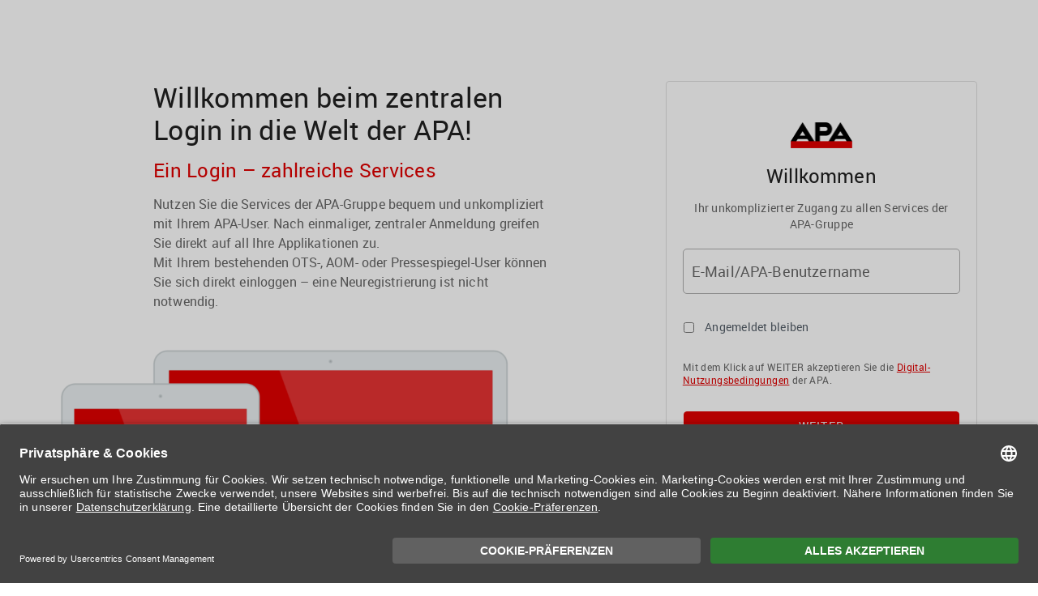

--- FILE ---
content_type: text/html;charset=utf-8
request_url: https://user.apa.at/auth/realms/apa/protocol/openid-connect/auth?response_type=code&scope=email&client_id=apa-science-website&state=2cdbe9a064b637c873ac01c5a9a0984f&redirect_uri=https%3A%2F%2Fscience.apa.at%2Fwp-admin%2Fadmin-ajax.php%3Faction%3Dopenid-connect-authorize
body_size: 11043
content:
<!DOCTYPE html>
<html class="login-pf" lang="de" dir="ltr">

<head>
    <meta charset="utf-8">
    <meta http-equiv="Content-Type" content="text/html; charset=UTF-8" />
    <meta name="robots" content="noindex, nofollow">

        <link rel="preconnect" href="//app.usercentrics.eu">
        <link rel="preconnect" href="//api.usercentrics.eu">
        <link rel="preload" href="//app.usercentrics.eu/browser-ui/latest/loader.js" as="script">
        <script id="usercentrics-cmp" src="https://app.usercentrics.eu/browser-ui/latest/loader.js" data-settings-id="BbtqCY3tB3qJRi" async></script>
        <script type="application/javascript" src="https://privacy-proxy.usercentrics.eu/latest/uc-block.bundle.js"></script>

        <script>
            /* <uc.deactivateBlocking(['ry0QcNodoWQ', 'r1Fhc4iOoWX', 'B0yp01393']);> */ // hubspot handling
            uc.reloadOnOptIn('BbtqCY3tB3qJRi');
        </script>

        <script type="text/plain" data-usercentrics="Google Tag Manager">
            (function(w,d,s,l,i){
                w[l]=w[l]||[];w[l].push({'gtm.start':new Date().getTime(),event:'gtm.js'});
                var f=d.getElementsByTagName(s)[0],
                    j=d.createElement(s),
                    dl=l!='dataLayer'?'&l='+l:'';
                j.async=true;
                j.src='https://www.googletagmanager.com/gtm.js?id='+i+dl;
                f.parentNode.insertBefore(j,f);
            })(window,document,'script','dataLayer','GTM-PZDHZHR');
        </script>

            <meta name="viewport" content="width=device-width,initial-scale=1"/>
    <title>Anmeldung bei APA</title>
    <link rel="icon" href="/auth/resources/h346l/login/apa_full/img/favicon.ico" />
            <link href="/auth/resources/h346l/common/apa_full/css/apa.latest.css" rel="stylesheet" />
            <script src="/auth/resources/h346l/login/apa_full/js/apa_forms.latest.js" type="text/javascript" resourcesPath="/auth/resources/h346l/login/apa_full"></script>
            <script src="/auth/resources/h346l/login/apa_full/js/jquery-3.6.0.min.latest.js" type="text/javascript" resourcesPath="/auth/resources/h346l/login/apa_full"></script>
            <script src="/auth/resources/h346l/login/apa_full/js/enablesubmit.latest.js" type="text/javascript" resourcesPath="/auth/resources/h346l/login/apa_full"></script>
    <script type="importmap">
        {
            "imports": {
                "rfc4648": "/auth/resources/h346l/common/apa_full/vendor/rfc4648/rfc4648.js"
            }
        }
    </script>
    <script src="/auth/resources/h346l/login/apa_full/js/menu-button-links.js" type="module"></script>
    <script type="module">
        import { startSessionPolling } from "/auth/resources/h346l/login/apa_full/js/authChecker.js";

        startSessionPolling(
          "/auth/realms/apa/login-actions/restart?client_id=apa-science-website&tab_id=BswkxXts30c&client_data=eyJydSI6Imh0dHBzOi8vc2NpZW5jZS5hcGEuYXQvd3AtYWRtaW4vYWRtaW4tYWpheC5waHA_YWN0aW9uPW9wZW5pZC1jb25uZWN0LWF1dGhvcml6ZSIsInJ0IjoiY29kZSIsInN0IjoiMmNkYmU5YTA2NGI2MzdjODczYWMwMWM1YTlhMDk4NGYifQ&skip_logout=true"
        );
    </script>
        <script type="module">
            import { checkAuthSession } from "/auth/resources/h346l/login/apa_full/js/authChecker.js";

            checkAuthSession(
                "mjjv8kXp/AQyeRcF2DREZaxwY94fVASI6jL5Nbhd6G8"
            );
        </script>
</head>


<body class="">
<div class="contentWrapper">
    <div class="contentLeft">
        <div class="contentLeftDefault">
            <h2>Willkommen beim zentralen<br />Login in die Welt der APA!</h2>
            <h3>Ein Login – zahlreiche Services</h3>
            <p>Nutzen Sie die Services der APA-Gruppe bequem und unkompliziert mit Ihrem APA-User. Nach einmaliger, zentraler Anmeldung greifen Sie direkt auf all Ihre Applikationen zu. <br />Mit Ihrem bestehenden OTS-, AOM- oder Pressespiegel-User können Sie sich direkt einloggen – eine Neuregistrierung ist nicht notwendig.</p>
        </div>
        <div class="contentLeftUpdateProfile" style="display: none;">
            <h2>Zugangsdaten ergänzen und von Vorteilen profitieren!</h2>
            <h3>Ein <span class="mobileOFF">zentraler</span> Login für all Ihre APA-Services</h3>
            <p>Wenn Sie jetzt Ihre Zugangsdaten ergänzen, können Sie sich künftig ganz einfach mit Ihrer Email-Adresse einloggen, auf all Ihre APA-Services von einem zentralen Login aus zugreifen und Ihre Userdaten und Passwörter jederzeit selbständig ändern. <br><br>Sie haben Fragen dazu?<br> <br>Kontaktieren Sie jetzt unser Team von Customer Care unter <span style="white-space: nowrap; font-weight: bold;">+43 1 360 60-3333</span> oder <a href="mailto:customercare@apa.at" target="_blank">customercare@apa.at</a></p>
        </div>
        <div class="contentLeftVisual"><img src="/auth/resources/h346l/login/apa_full/img/marketing_visual.png" th:src="@{/img/marketing_visual.png}"></div>
    </div>

    <div class="contentRight">
        <div class="login-pf-page">
            <div class="card-pf">
                <header class="login-pf-header">
      <div id="kc-header" class="login-pf-page-header">
        <div id="kc-header-wrapper" class="">
          <!-- APA -->
          <img src="/auth/resources/h346l/login/apa_full/img/logo.png" class="kc-header-image">
        </div>
        <h1 id="kc-page-title">Willkommen</h1>
        
        <div class="apaPreHeader">Ihr unkomplizierter Zugang zu allen Services der APA-Gruppe</div>
      </div>

                </header>
                <div id="kc-content">
                    <div id="kc-content-wrapper">


        <div id="kc-form">
            <div id="kc-form-wrapper">
                    <form id="kc-form-login" onsubmit="login.disabled = true; return true;" action="https://user.apa.at/auth/realms/apa/login-actions/authenticate?session_code=K6MUKa0f_I-Ljs-Nu2LImeCx_aWTv53kdiIv4_oUlIw&amp;execution=7bbc9911-0d25-4019-9cc3-c0b3f881d9e6&amp;client_id=apa-science-website&amp;tab_id=BswkxXts30c&amp;client_data=eyJydSI6Imh0dHBzOi8vc2NpZW5jZS5hcGEuYXQvd3AtYWRtaW4vYWRtaW4tYWpheC5waHA_YWN0aW9uPW9wZW5pZC1jb25uZWN0LWF1dGhvcml6ZSIsInJ0IjoiY29kZSIsInN0IjoiMmNkYmU5YTA2NGI2MzdjODczYWMwMWM1YTlhMDk4NGYifQ"
                          method="post">
                            <div class="form-group">
                                <label for="username"
                                       class="pf-c-form__label pf-c-form__label-text">E-Mail/APA-Benutzername</label>

                                <input tabindex="1" id="username"
                                       aria-invalid=""
                                       class="pf-c-form-control" name="username"
                                       value=""
                                       type="text" autofocus autocomplete="off"
                                       dir="ltr"/>

                            </div>

                        <div class="form-group login-pf-settings form-group-checkbox">
                                <div class="checkbox">
                                        <input tabindex="3" id="rememberMe" name="rememberMe"
                                               type="checkbox">
                                    <label for="rememberMe">Angemeldet bleiben</label>
                                </div>
                        </div>

                        <div class="form-text">
                            Mit dem Klick auf WEITER akzeptieren Sie die <a href="https://apa.at/about/impressum/" rel="nofollow">Digital-Nutzungsbedingungen</a> der APA.
                        </div>

                        <div id="kc-form-buttons" class="form-group">
                            <input tabindex="4"
                                   class="btn esSubmit pf-c-button pf-m-primary pf-m-block btn-lg"
                                   name="login" id="kc-login" type="submit" value="Weiter"/>
                        </div>

                    </form>
        	</div>
        </div>


                    </div>
                </div>
            </div>
        </div>

            <div class="apaPostForm apaPostForm2">Sie haben Probleme bei der Anmeldung?<br /><a href="/auth/contact.html" rel="nofollow">Kontaktieren</a> Sie uns gerne jederzeit!</div>
		<div class="apaPostForm apaPostForm2 alignLeft">Ihr <strong>APA-User</strong> ermöglicht Ihnen unkomplizierten <strong>Zugang</strong> zu diversen <strong>Services der APA-Gruppe</strong>. Für die Nutzung der einzelnen Anwendungen kann eine weitere Freischaltung nötig sein. Kosten fallen nur nach einer Bestellung und genauer Kosteninformation an.<br /> Wenn nicht anders erwähnt, gelten die <a href="https://apa.at/about/impressum/" rel="nofollow">Allgemeinen Geschäftsbedingungen</a> der APA - Austria Presse Agentur.</div>
		<div class="apaPostForm apaPostForm2 alignLeft">Die von Ihnen angegebenen Daten werden ausschließlich für die Zwecke der Demo-Nutzung bzw. des Vertragsverhältnisses genutzt. Eine darüber hinaus gehende oder andersartige Verwendung ist nur mit Ihrer ausdrücklichen Zustimmung möglich. Weitere Informationen finden Sie in <a href="https://apa.at/Site/datenschutz/datenschutzerklaerung.html" rel="nofollow">unserer Datenschutzerklärung</a>. Für Anfragen und technischen Support stehen wir Ihnen jederzeit gerne zur Verfügung.</div>



            <div id="kc-social-providers" class="kc-social-section kc-social-gray">
                <hr/>
                <h4>Oder anmelden mit</h4>

                <ul class="pf-c-login__main-footer-links kc-social-links ">
                        <a id="social-pdion" class="pf-c-button pf-m-control pf-m-block kc-social-item kc-social-gray "
                           type="button" href="/auth/realms/apa/broker/pdion/login?client_id=apa-science-website&amp;tab_id=BswkxXts30c&amp;client_data=eyJydSI6Imh0dHBzOi8vc2NpZW5jZS5hcGEuYXQvd3AtYWRtaW4vYWRtaW4tYWpheC5waHA_YWN0aW9uPW9wZW5pZC1jb25uZWN0LWF1dGhvcml6ZSIsInJ0IjoiY29kZSIsInN0IjoiMmNkYmU5YTA2NGI2MzdjODczYWMwMWM1YTlhMDk4NGYifQ&amp;session_code=K6MUKa0f_I-Ljs-Nu2LImeCx_aWTv53kdiIv4_oUlIw">
                                <span class="kc-social-provider-name">Parlaments Direktion</span>
                        </a>
                </ul>
            </div>



<footer class="form-footer">
    <a href="https://apa.at/about/impressum/" target="_blank">Impressum</a>
    <span class="apaFooterLinksDelimiter"></span>
    <a href="https://apa.at/Site/datenschutz/datenschutzerklaerung.html" target="_blank">Datenschutzerklärung</a>
    <span class="apaFooterLinksDelimiter"></span>
    <a href="https://apa.at/Site/Kontakt/Schreiben-Sie-uns.html" target="_blank">Kontakt</a>
    <span class="apaFooterLinksDelimiter"></span>
    <a href="https://apa.at" target="_blank">apa.at</a>
        <span class="apaFooterLinksDelimiter"></span>
        <a class="ob-apa-consent-linkDetails" href="javascript:UC_UI.showSecondLayer();">Cookie-Präferenzen</a>
</footer>

    </div>
</div>


</body>
</html>


--- FILE ---
content_type: text/css
request_url: https://user.apa.at/auth/resources/h346l/common/apa_full/css/apa.latest.css
body_size: 4138
content:
html, body, div, p, img, header, nav, section, h1, h2, h3, h4, h5, h6, form, select, option, textarea, button, input, table, td, th, hr, a, span, ul.reset, ul.reset li { margin: 0px; padding: 0px; border: 0px; outline: none; box-sizing: border-box; -webkit-box-sizing: border-box; }
ul.reset { list-style-type: none; }
article, aside, header, section, nav, footer, main, audio, video, form, iframe { display: block; }

@font-face {
    font-family: 'robotoregular';
    src: url('../fonts/Roboto-Regular-webfont.eot');
    src: url('../fonts/Roboto-Regular-webfont.eot?#iefix') format('embedded-opentype'),
         url('../fonts/Roboto-Regular-webfont.woff') format('woff'),
         url('../fonts/Roboto-Regular-webfont.ttf') format('truetype'),
         url('../fonts/Roboto-Regular-webfont.svg#robotoregular') format('svg');
    font-weight: normal;
    font-style: normal;
}

@font-face {
    font-family: 'robotoitalic';
    src: url('../fonts/Roboto-Italic-webfont.eot');
    src: url('../fonts/Roboto-Italic-webfont.eot?#iefix') format('embedded-opentype'),
         url('../fonts/Roboto-Italic-webfont.woff') format('woff'),
         url('../fonts/Roboto-Italic-webfont.ttf') format('truetype'),
         url('../fonts/Roboto-Italic-webfont.svg#robotoitalic') format('svg');
    font-weight: normal;
    font-style: normal;
}

@font-face {
    font-family: 'robotobold';
    src: url('../fonts/Roboto-Bold-webfont.eot');
    src: url('../fonts/Roboto-Bold-webfont.eot?#iefix') format('embedded-opentype'),
         url('../fonts/Roboto-Bold-webfont.woff') format('woff'),
         url('../fonts/Roboto-Bold-webfont.ttf') format('truetype'),
         url('../fonts/Roboto-Bold-webfont.svg#robotobold') format('svg');
    font-weight: normal;
    font-style: normal;
}

@font-face {
    font-family: 'robotobold_italic';
    src: url('../fonts/Roboto-BoldItalic-webfont.eot');
    src: url('../fonts/Roboto-BoldItalic-webfont.eot?#iefix') format('embedded-opentype'),
         url('../fonts/Roboto-BoldItalic-webfont.woff') format('woff'),
         url('../fonts/Roboto-BoldItalic-webfont.ttf') format('truetype'),
         url('../fonts/Roboto-BoldItalic-webfont.svg#robotobold_italic') format('svg');
    font-weight: normal;
    font-style: normal;
}

@font-face {
    font-family: 'robotomedium';
    src: url('../fonts/Roboto-Medium-webfont.eot');
    src: url('../fonts/Roboto-Medium-webfont.eot?#iefix') format('embedded-opentype'),
         url('../fonts/Roboto-Medium-webfont.woff') format('woff'),
         url('../fonts/Roboto-Medium-webfont.ttf') format('truetype'),
         url('../fonts/Roboto-Medium-webfont.svg#robotomedium') format('svg');
    font-weight: normal;
    font-style: normal;
}

@font-face {
    font-family: 'robotomedium_italic';
    src: url('../fonts/Roboto-MediumItalic-webfont.eot');
    src: url('../fonts/Roboto-MediumItalic-webfont.eot?#iefix') format('embedded-opentype'),
         url('../fonts/Roboto-MediumItalic-webfont.woff') format('woff'),
         url('../fonts/Roboto-MediumItalic-webfont.ttf') format('truetype'),
         url('../fonts/Roboto-MediumItalic-webfont.svg#robotomedium_italic') format('svg');
    font-weight: normal;
    font-style: normal;
}

@font-face {
    font-family: 'robotoblack';
    src: url('../fonts/Roboto-Black-webfont.eot');
    src: url('../fonts/Roboto-Black-webfont.eot?#iefix') format('embedded-opentype'),
         url('../fonts/Roboto-Black-webfont.woff') format('woff'),
         url('../fonts/Roboto-Black-webfont.ttf') format('truetype'),
         url('../fonts/Roboto-Black-webfont.svg#robotoblack') format('svg');
    font-weight: normal;
    font-style: normal;
}

@font-face {
	font-family: 'Mat-Icons';
	src: url('../fonts/MaterialIconsOutlined-Regular.otf') format('opentype'),
		 url('../fonts/MaterialIconsOutlined-Regular.ttf') format('truetype'),	
		 url('../fonts/MaterialIconsOutlined-Regular.woff') format('woff');
	font-weight: normal;
	font-style: normal;
}


body, th, td, input, select, textarea, button, h1, h2, h3, h4, h5, h6
{
font-family: 'robotoregular', arial, helvetica, sans-serif; font-weight: normal;
font-size: 16px; line-height: 24px; letter-spacing: 0.15px; vertical-align: middle; color: rgba(0,0,0,0.6);
text-size-adjust: none; -webkit-text-size-adjust: none;
}

:root { --pf-global--FontFamily--sans-serif: 'robotoregular', arial, helvetica, sans-serif; }


.pf-c-form-control,
.form-control { display: inline-block; width: 100%; height: auto; padding: 0px; font-size: 16px; line-height: 24px; color: rgba(0,0,0,0.87); background-color: transparent; background-image: none; border: none; border-radius: 0px; box-shadow: none; }


input, select, textarea { color: rgba(0,0,0,0.87); -webkit-appearance: none; border-radius: 0px; background-color: transparent; }
input[type='checkbox'] { -webkit-appearance: checkbox }
input[type='radio'] { -webkit-appearance: radio }

strong, b, .bold { font-family: 'robotobold', arial, helvetica, sans-serif; font-weight: normal; font-style: normal; }

h1, h2, h3, h4, h5, h6 { padding-bottom: 16px; font-size: 34px; line-height: 40px; letter-spacing: 0.25px; color: rgba(0,0,0,0.87); }

a, a:link, a:visited { color: #E10000; text-decoration: underline; }
a:hover, a:focus, a:active { color: #91999A; }

p { padding-bottom: 22px; }


/* show hide elements in step 1 and 2 */

body .apaPostForm1a { display: block; }
body .apaPostForm1b { display: block; padding-top: 22px; }

body.login-pf-settings { display: flex; }

body.step_02 .formGroupUsername,
body.step_02 .formGroupUsername:hover { border: 2px solid #ffffff; }
body.step_02 .formGroupUsername label { display: none; }
body.step_02 .formGroupUsername span.pf-m-error { display: none; }

/* body.resetCredentials .apaPreHeader { display: none; } */
body.resetCredentials .passwordforgotten { display: block; }
body.resetCredentials .step2element { display: none; }

body.updatePassword .apaPreHeader { /* display: none; */ display: block; }
body.updatePassword .step2element { display: none; }


body.bodyUpdateProfile .apaPreHeader { display: none; }


.contentWrapper { width: 96%; max-width: 1130px; margin: 0px auto; padding: 100px 0px; display: flex; flex-direction: row; justify-content: space-between; }
.contentLeft { width: 53.1%; }
.contentRight { width: 34%; }

.contentLeft h2 { padding-left: 19%; }
.contentLeft h3 { padding-left: 19%; font-size: 24px; line-height: 28px; color: #E10000; }
.contentLeft p  { padding-left: 19%; padding-bottom: 48px; }
.contentLeftVisual img { width: 100%; }


#kc-header { text-align: center; white-space: normal; color: rgba(0,0,0,0.6); }
#kc-header-wrapper { padding: 0px 0px 20px 0px; min-height: 52px; font-size: 16px; line-height: 24px; letter-spacing: 0px; text-transform: none;}
.kc-header-image { display: block; width: 76px; margin: 0px auto; }
#kc-header h1 { font-size: 24px; line-height: 28px; letter-spacing: 0.18px; }
#kc-header h2 { font-size: 24px; line-height: 28px; }
.page-subtitle { width: 90%; margin: 0px auto; }


.contentRight .login-pf-page { padding: 50px 20px 10px 20px; margin-bottom: 28px; border: 1px solid rgba(0,0,0,0.12); border-radius: 4px; }

/* IAM-567 */
/* .contentRight .login-pf-page .card-pf { display: flex; flex-direction: column; min-height: 500px; box-shadow: none; border-top-style: none; }
/* .contentRight #kc-info { padding-bottom: 0px; margin: 20px 0px 0px 0px; }
/* .contentRight .login-pf-page .card-pf .form-footer { margin-top: auto; }
/* /IAM-567 */

.login-pf-page .login-pf-page-header { margin: 0px; }
.login-pf-page .login-pf-header { margin: 0px; }
.pf-c-form-control:focus,
.form-control:focus { border: none; outline: 0; box-shadow: none; }
#kc-form-buttons { margin: 0px; }
.form-horizontal .form-group { margin: 0px 0px 30px 0px; }
.form-horizontal .control-label { padding: 15px 0px 17px 0px; }
.form-horizontal div.formGroupFocused label, .form-horizontal div.formGroupFocused:hover label { padding: 0px 3px; }


.login-pf-page .pf-c-form-control,
.login-pf-page .form-control { height: auto; line-height: 24px; }
.login-pf-page .login-pf-settings { justify-content: flex-start; font-size: 12px; line-height: 16px; letter-spacing: 0.4px; min-height: 0px; }
.login-pf-page .login-pf-settings input { margin-top: 0px; }
.login-pf-page .login-pf-settings #rememberMe { position: unset; margin-bottom: 3px; margin-left: 0px; }
/*
.login-pf-page .login-pf-settings label { font-size: 12px; line-height: 16px; letter-spacing: 0.4px; }
*/
.login-pf-page .login-pf-settings a { color: rgba(0,0,0,0.87); }




input[type=submit] {
    background-color: #E10000;
    background-image: none !important;
}

div.form-group { position: relative; left: 0px; top: 0px; padding: 12px 10px 12px 10px; margin-bottom: 30px; min-height: 56px; border: 1px solid rgba(0,0,0,0.32); border-radius: 5px; -webkit-border-radius: 5px; }
div.form-group:after { content: " "; clear: both; display: block; visibility: hidden; height: 0px; overflow: hidden; }
div.form-group label { position: absolute; left: 10px; top: 0px; display: block; padding: 15px 0px 17px 0px; margin: 0px; font-size: 18px; line-height: 24px; font-weight: normal; transition: all 100ms; -webkit-transition: all 100ms; }
div.form-group label.alert-error,
div.form-group label.alert-error a { color: #E10000; }
div.form-group select,
div.form-group input[type='text'],
div.form-group input[type='password']
{ width: 100%; opacity: 0; }

div.form-group:hover { border: 1px solid #616161; }

div.formGroupFocused,
div.formGroupFocused:hover
{  padding: 11px 9px 11px 9px; border: 2px solid #545E69; }
div.formGroupFocused select,
div.formGroupFocused input[type='text'],
div.formGroupFocused input[type='password']
{ opacity: 1; }
div.formGroupFocused label,
div.formGroupFocused:hover label
{ top: -9px; padding: 0px 3px; left: 6px; font-size: 12px; line-height: 16px; background-color: #FFFFFF; }

div.checkbox label { position: relative; left: 0px; top: 0px; padding: 0px 0px 0px 25px; font-size: 16px; line-height: 22px; color: #4A4A4A; }
div.checkbox label input { position: absolute; left: 0px; top: 6px; }

div.form-group.has-error { border: 2px solid #E10000; margin-top: -2px; }
div.form-group.has-error label { color: #E10000; }

div.field-error-message { position: absolute; right: 10px; bottom: -19px; padding-top: 2px; font-size: 12px; line-height: 16px; color: #E10000; }

ul.field-error-message { position: absolute; right: 10px; bottom: -19px; padding-top: 2px; font-size: 12px; line-height: 16px; color: #E10000; }


div.formGroupFocused div.field-error-message { right: 9px; bottom: -20px; }

div.form-group_padding_top { padding-top: 25px; }

div.form-group-checkbox { display: flex; flex-direction: row; align-items: flex-start; border: 0px; min-height: 0px; }
div.form-group-checkbox:hover { border: 0px; }
div.form-group-checkbox input { margin: 5px 10px 0 0; }
div.form-group-checkbox label { position: static; display: inline; padding: 0px; font-size: 14px; line-height: 20px; letter-spacing: 0.25px; color: #555F69; }

div.form-group-checkbox-skipAutoComplete { margin: 0px!important; }
div.form-group-checkbox-skipAutoComplete input { margin: 0 10px 0 0; }

.login-pf-settings span { margin-left: auto; }

.form-text { margin-bottom: 30px; font-size: 12px; line-height: 16px; letter-spacing: 0.4px; color: rgba(0,0,0,0.6); }

div.form-group-submit { border: 0px; padding: 0px; min-height: 0px; }
div.form-group-submit:hover { border: 0px; }

div.form-group.login-pf-settings,
div.form-group.register-pf-settings,
#kc-form-buttons.form-group,
div.form-group-noBorder,
div.form-group.login-pf-settings:hover,
div.form-group.register-pf-settings:hover,
#kc-form-buttons.form-group:hover,
div.form-group-noBorder:hover
{ border: 1px solid #ffffff; padding: 0px; }

div.form-group-select { 
background-position: 97% center;
background-size: 15px auto; -webkit-background-size: 15px auto;
}
div.form-group-select.formGroupFocused { background-image: none; }
div.form-group-select select { -moz-appearance: none; -webkit-appearance: none; appearance: none; }
div.form-group-select select::-ms-expand { display: none; }

.form-group-two-buttons { display: flex; flex-direction: row; justify-content: space-between; }
.form-group-two-buttons .btn { width: 48%; height: 34px;  }
.form-group-two-buttons:after { content: none!important; }

.showHidePassword { position: absolute; right: 10px; top: calc(50% - 12px); width: 24px; height: 24px; font-family: "Mat-Icons"; font-size: 24px; line-height: 24px; cursor: pointer; }
.showHidePassword:before { content: "\e8f4"; }
.hidePassword:before { content: "\e8f5"; }


.btn {
    display: block; width:100%; padding: 0px 10px; color: #ffffff;
    cursor: pointer; touch-action: manipulation; white-space: nowrap; user-select: none;
    vertical-align: middle; text-align: center; text-decoration: none; text-transform: uppercase; font-size: 14px; font-weight: 500; letter-spacing: 1.25px; line-height: 34px;
	border-radius: 4px; border: 1px solid #E10000; background-color: #E10000; 
}

.btn:disabled,
.btn[disabled],
button:disabled,
button[disabled]
{ border-color: #cccccc; background-color: #cccccc; color: #666666; }

.btn:disabled:hover,
.btn[disabled]:hover,
button:disabled:hover,
button[disabled]:hover
{ border-color: #cccccc; background-color: #cccccc; color: #666666; box-shadow: none; cursor: not-allowed; }




.btnWhite,
input.btnWhite { border-color: rgba(0,0,0,0.12); background-color: #FFFFFF!important; color: #E10000!important; text-decoration: none!important; }

.btnWhite:hover,
input.btnWhite:hover { background-color: #E10000!important; color: #FFFFFF!important; }



.btn:hover,
.btn:focus,
.btn:active,
button:hover,
button:focus,
button:active
{ color: #FFFFFF; border-color: #E10000; background-color: #E10000; box-shadow: 0px 1px 3px 1px rgba(0,0,0,0.16); }

button.btn_link,
button.btn_link:hover,
button.btn_link:focus,
button.btn_link:active
{ width: auto; display: block; margin: 0px auto; background-color: transparent!important; box-shadow: none!important; color: #E10000!important; text-decoration: underline; font-size: 14px; line-height: 20px; letter-spacing: 0.25px; cursor: pointer; }


.login-pf, body { background-image: none; background: white !important; }
#kc-social-providers { display: none; }

.alert { display: flex; flex-direction: row; align-items: center; border-radius: 5px; background-color: transparent; margin-bottom: 22px; border: 1px solid currentcolor; }

.pficon-error-circle-o:before { content: "\e92b"; }
.alert_icon { position: absolute; left: 13px; top: 14px; font-size: 22px; }
.alert_icon span.fa-fw { width: auto!important; }
.alert-error { border-color: #cc0000; color: #333333; }
.alert-warning .alert_icon { color: #ec7a08; }
.alert-success .alert_icon { color: #3f9c35; }
.alert-error .alert_icon { color: #cc0000; }

.alert-error { color: #cc0000; }
.alert-warning { color: #ec7a08; }
.alert-success { color: #3f9c35; }
.alert-info { color: #333333; }

.pf-c-alert__icon { padding: 16px 0px 16px 16px; }
.pf-c-alert__icon span { display: block; width: 24px; height: 24px;  font-family: "Mat-Icons"; font-size: 24px; line-height: 24px; }
.pf-c-alert__title { padding: 16px; }

.alert-error .pf-c-alert__icon span:before { content: "\e001"; }
.alert-warning .pf-c-alert__icon span:before { content: "\e8b2"; }
.alert-success .pf-c-alert__icon span:before { content: "\e86c"; }
.alert-info .pf-c-alert__icon span:before { content: "\e88e"; }

.infoMessage { display: flex; flex-direction: column; font-size: 14px; align-items: center; padding-left: 6px; padding-right: 6px; padding-top: 6px; padding-bottom: 6px; border-radius: 5px; background-color: transparent; margin-bottom: 22px; border: 1px solid currentcolor; }

.infoMessage-warning { color: #ec7a08;}

.apaPreHeader { display: block; padding-bottom: 20px; text-align: center; font-size: 14px; line-height: 20px; letter-spacing: 0.25px; }
.apaPostForm { padding-bottom: 20px; font-size: 12px; line-height: 16px; letter-spacing: 0.4px; text-align: center; }
.apaPostForm a { color: rgba(0,0,0,0.87); }

.apaPostForm3 { display: flex; flex-direction: row; justify-content: space-between; padding-top: 20px;  font-size: 16px; line-height: 25px; letter-spacing: 0.5px; color: rgba(0,0,0,0.87); border-top: 1px solid rgba(0,0,0,0.12); border-bottom: 1px solid rgba(0,0,0,0.12); }
.apaPostForm3 a { color: #e10000; }

.apaPostForm4 { text-align: right; }

.alignLeft { text-align: left; }
.alignJustify { text-align: justify; }


.passwordforgotten { padding-bottom: 20px; }

.form-footer { padding: 25px 0px; font-size: 12px; letter-spacing: 0.4px; line-height: 20px; display: flex; flex-direction: row; justify-content: center; flex-wrap: wrap; }
.form-footer a { margin: 0px 4px; color: rgba(0,0,0,0.87); }


.pf-m-error { position: absolute; left: 10px; top: calc(100% + 3px); font-size: 12px; line-height: 16px; color: #E10000; }


.customerCareContact { display: block; padding-top: 24px; }
.mobileInlineON { display: none; }
.mobileInline { display: block; }


/* IAM-640 */
div.formGroupUsernameStep2 { border: 2px solid #ffffff!important; text-align: left!important; padding-right: 34px; }
div.formGroupUsernameStep2:hover { border: 2px solid #ffffff!important; }
div.formGroupUsernameStep2 label { display: inline; position: static; font-size: 16px!important; line-height: 24px!important; color: rgba(0, 0, 0, 0.87)!important; }
div.formGroupUsernameStep2 span.pf-m-error { display: none; }

div.formGroupUsernameStep2 #reset-login { position: absolute; right: 10px; top: 8px; }

/* pwstrength */
.form-horizontal .formGroupPassword { margin-bottom: 44px; }

.progress { position: absolute; left: 0px; bottom: -24px; height: 4px; width: 100%; border-radius: 2px; font-size: 12px; line-height: 16px; letter-spacing: 0.4px; background-color: #e9ecef; }
.progress-bar { height: 100%; transition: width 600ms; border-radius: 2px; }
.password-verdict { display: block; position: absolute; right: 12px; bottom: 4px; }
.bg-danger { color: #dc3545; background-color: #dc3545; }
.bg-warning { color: #ffc107; background-color: #ffc107; }
.bg-success { color: #28a745; background-color: #28a745; }


#kc-info-message p { text-align: center; }


@media screen and (max-width: 1024px) {
	.contentWrapper { width: 92%; }
	.contentLeft { width: 50%; }
	.contentRight { width: 40%; }
}

@media screen and (max-width: 768px) {
	.contentLeft { width: 50%; }
	.contentLeft h2 { padding-left: 0; }
	.contentLeft h3 { padding-left: 0; }
	.contentLeft p  { padding-left: 0; }
	.contentRight { width: 45%; }
}

@media screen and (max-width: 600px) {
	.contentWrapper { padding: 20px 0px; }
	.contentLeft { display: none; }
	
	.contentRight { width: 100%; }
	.contentRight .login-pf-page { padding: 20px 12px 12px 12px; margin-bottom: 20px; }

 	.customerCareContact { padding-top: 0px; }
 	.mobileInlineON { display: inline; }
	.mobileInline { display: inline; }
	.mobileOFF { display: none; }

	.bodyUpdateProfile .contentWrapper { flex-direction: column; }
	.bodyUpdateProfile .contentLeft { width: 100%; padding-top: 20px; }
	.bodyUpdateProfile .contentLeft h2 { font-size: 24px; line-height: 30px; }
	.bodyUpdateProfile .contentLeft h3 { font-size: 20px; line-height: 26px; }
	.bodyUpdateProfile .contentLeft p { padding-bottom: 0px; }
	.bodyUpdateProfile .contentLeftVisual { display: none; }
	.bodyUpdateProfile .contentRight { padding-top: 0px; }
	.bodyUpdateProfile #kc-header-wrapper { display: none; }
	.bodyUpdateProfile .apaPreHeader { display: none; }

	.form-footer { padding: 16px 0px; }
	.form-footer a { margin: 4px 4px; }
}

@media screen and (max-width: 440px) {
	.contentRight .login-pf-page { border: 0px; padding: 0px; margin: 0px; }
	div.form-group { margin-bottom: 24px; }

	.apaPostForm3 { padding: 12px 0px; }
	.apaPostForm3,
	.apaPostForm3 span,
	.apaPostForm3 a { display: block; }

	.form-footer { padding: 16px 0px 0px 0px; }
	.form-footer a { margin: 8px 4px; }
}



--- FILE ---
content_type: text/javascript
request_url: https://user.apa.at/auth/resources/h346l/login/apa_full/js/enablesubmit.latest.js
body_size: 917
content:
document.addEventListener("DOMContentLoaded", function () {

	var enableSubmit = function() {
		var that = this;
		that.submit = document.querySelector(".esSubmit");
		that.esInputs = [];
		that.inputCount = 0;

		that.esCheckInput = function(inp,c,cnt) {
			inp.value = inp.value.trim();
			conditionState = false;
			switch (c) {
				case 'notEmpty':
					if(inp.value != "") { conditionState = true; } 
					else { conditionState = false; }
				break;
				case 'isNumber':
					var regEx = '^[0-9]+$';
					if(cnt != 0) {
						regEx = '^[0-9]{' + cnt + '}$';
					}
					if( inp.value.match(regEx) ) { conditionState = true; } 
					else { conditionState = false; }
				break;
				case 'isValidPassword':
					if(cnt == 0) { cnt = 8; } // use 8 chars as default
					var regEx = '^\\S{' + cnt + ',}$';
					/* if( inp.value.match(/^(?=.*[0-9])(?=.*[!@#$%^&*])[a-zA-Z0-9!@#$%^&*]{8,}$/) ) { conditionState = true; } */
					if( inp.value.match(regEx) ) { conditionState = true; } 
					else { conditionState = false; }
				break;
				case 'isEmail':
					if( inp.value.toLowerCase().match(/^[^\s@]+@((\[[0-9]{1,3}\.[0-9]{1,3}\.[0-9]{1,3}\.[0-9]{1,3}\])|(([a-zA-Z\-0-9]+\.)+[a-zA-Z]{2,}))$/) ) { 
						conditionState = true; 
					} else { conditionState = false; }
				break;
				case 'isChecked':
					conditionState = inp.checked;
				break;
			}
			return conditionState;
		}

		that.esCheckInputs = function() {
			var trueCount = 0;
			var enableSubmit = false;
			var i = 0;
			while(i < that.inputCount) {
				var condition = '', count=0;
				var inp = that.esInputs[i];
				var classCount = inp.classList.length, j = 0;
				while(j < classCount){
					c = inp.classList[j]
					if(c.match(/esInput-/)) {
						cArr = c.split("-");
						condition = cArr[1];
						if(cArr.length == 3) {
							count = cArr[2];
						}
						if(that.esCheckInput(inp, condition, count)){ trueCount++; }
					}
					j++;
				}
				i++;
			}	
			if(trueCount == that.inputCount) {
				that.submit.removeAttribute("disabled");
			} else {
				that.submit.setAttribute("disabled", true);
			}
		}

		/* initialize  */
		if(that.submit) {
			that.submit.setAttribute("disabled", true);
			that.esInputs = document.querySelectorAll('*[class*="esInput-"]');
			that.inputCount = that.esInputs.length;
			var i = 0;
			while(i < that.inputCount) {
			var event = "input";
			if(that.esInputs[i].type=='checkbox') { event = "click"; } // for IE11!
			that.esInputs[i].addEventListener(event, function() { 
					that.esCheckInputs();
				}); 
			i++;
			}
			that.esCheckInputs();
		}

	}();

});

--- FILE ---
content_type: text/javascript
request_url: https://user.apa.at/auth/resources/h346l/login/apa_full/js/apa_forms.latest.js
body_size: 993
content:
document.addEventListener("DOMContentLoaded", function () {

	if(document.location.search.match('execution=apa-account-update-profile')){
		document.querySelector('.contentLeftDefault').style.display = 'none';
		document.querySelector('.contentLeftUpdateProfile').style.display = 'block';
		document.querySelector('body').classList.add('bodyUpdateProfile')
	}

    if (document.location.href.match("reset-credentials")) {
        document.body.classList.add('resetCredentials');
    }

    if (document.location.search.match("execution=UPDATE_PASSWORD")) {
        document.body.classList.add('updatePassword');
    }

	/* material input functions */
	var formWrapper = document.querySelectorAll('.form-group'), formWrapperCount = formWrapper.length, i = 0;
	while (i < formWrapperCount) {
		var inputs = formWrapper[i].querySelectorAll('input[type="text"], input[type="password"], select');
		if (inputs[0]) {
			addEvent(
					inputs[0],
					'focus',
					function (fw) {
						return function () {
							moveLabel(fw);
						}
					}(formWrapper[i])
			);
			addEvent(
					inputs[0],
					'blur',
					function (fw, inp) {
						return function () {
							checkLabel(fw, inp);
						}
					}(formWrapper[i], inputs[0])
			);
			iniLabel(formWrapper[i], inputs[0]);
		}
		i++;
	}

	function moveLabel(formGroup) {
		if (!formGroup.className.match('formGroupFocused')) {
			formGroup.className += " formGroupFocused";
		}
	}

	function checkLabel(formGroup, formGroupinput) {
		if (formGroupinput.value == '' && formGroup.className.match(' formGroupFocused')) {
			formGroup.className = formGroup.className.replace(' formGroupFocused', '');
		}
	}

	function iniLabel(formGroup, formGroupinput) {
		if (formGroupinput.value != '' || formGroupinput == document.activeElement) {
			moveLabel(formGroup);
		}
	}

	function addEvent(elem, eventType, fn) {
		if (elem.addEventListener) {
			elem.addEventListener(eventType, fn, false)
		} else if (elem.attachEvent) {
			elem.attachEvent("on" + eventType, fn);
		} else {
			return false
		}
	}

	function checkInputs() {
		var formWrapper = document.querySelectorAll('.form-group'), formWrapperCount = formWrapper.length, i = 0;
		while (i < formWrapperCount) {
			var inputs = formWrapper[i].querySelectorAll('input[type="text"], input[type="password"]');
			if (inputs[0]) {
				if (!formWrapper[i].className.match('formGroupFocused') && inputs[0].value != '') {
					moveLabel(formWrapper[i]);
				}
			}
			i++;
		}
	}

	window.setInterval(function(){checkInputs();},500);

	/* show password */
	var showPwBtn = document.querySelector('.showHidePassword');
	
	if(showPwBtn) {
		var pfField = document.getElementById(showPwBtn.dataset.forId);
		showPwBtn.addEventListener('click', function(b,f) { 
					return function() { shPassword(b,f); }
		}(showPwBtn,pfField)); 
	}
	
	function shPassword(btn, pwField) {
		if(pwField.type == "password") {
			pwField.setAttribute("type","text");
			showPwBtn.classList.add('hidePassword');
		} else {
			pwField.setAttribute("type","password");
			showPwBtn.classList.remove('hidePassword');
		}
	}
	
	

});

